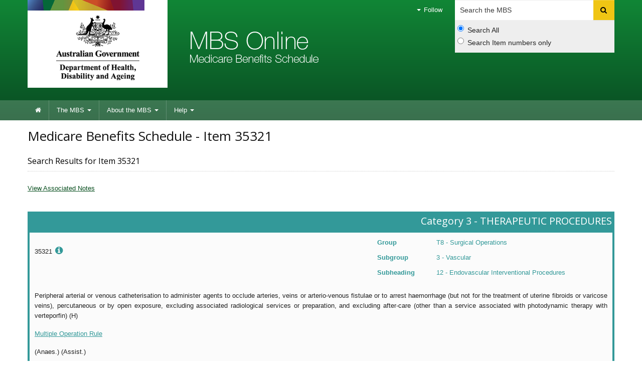

--- FILE ---
content_type: text/css
request_url: https://www.health.gov.au/internet/r/publishing.nsf/AttachmentsByTitle/print.css/$FILE/print.css
body_size: 1945
content:
/* Print styles */

@page {
 margin: 8mm;
}
* {
	-webkit-print-color-adjust: exact;
	text-shadow: none !important;
}
html {
	font-size: 44%;
}
.content p a[href^="http://"]:after {
	content: " (" attr(href) ")";
}
a {
	word-wrap: break-word;
}
body {
	background-color: transparent !important;
	width: 100%;
}
a, a span, a strong {
	text-decoration: underline !important;
	border-bottom: none !important;
}
.media {
	clear: both;
}
table {
	max-width: 100%;
}
/* Header */

.header {
	margin: 0;
	padding: 0;
	height: auto;
	background-color: transparent !important;
	background-image: none !important;
	border-bottom: 1px #CCC dotted;
}

.header .crest img.printable-crest {
	display: block;
	margin: 0;
	padding: 0;
}

.content {
	clear: both;
}
.header .flag {
	border: none;
	clear: none;
	float: left;
	position: static;
	padding: 20px 0;
	margin-left: 0;
	width: auto;
}
.flag h2 {
	font-size: 16px;
	font-size: 1.6rem;
	line-height: 1; /* 16/16 */
}
.flag h3 {
	font-size: 12px;
	font-size: 1.2rem;
	line-height: 1; /* 12/12 */
}
.content h1,  .content h2,  .content .content-block.lightweight h3,  .content .content-block.lightweight h3 {
	color: #111 !important;
}
.crest, .flag, .header {
	height: auto;	
}

/* Hide-ables */
.header .crest img, .content img, .header .global-navigation, .visuallyhidden, .global-navigation, .main-navigation, .breadcrumb, .sidebar-navigation, .footer .divided, .jump-to-top, .header .crest a:after {
	display: none
}
/* Show footer info */
.footer {
	background-color: transparent !important;
	background-image: none !important;
	border-top: 1px #111 solid;
	clear: both;
}
.footer .bottom-locked {
	display: block;
	position: static;
}
.footer .bottom-locked .crest {
	display: none;
}
.footer .bottom-locked .small-print {
	color: #111;
}
.footer .bottom-locked .small-print br {
	display: none;
}
